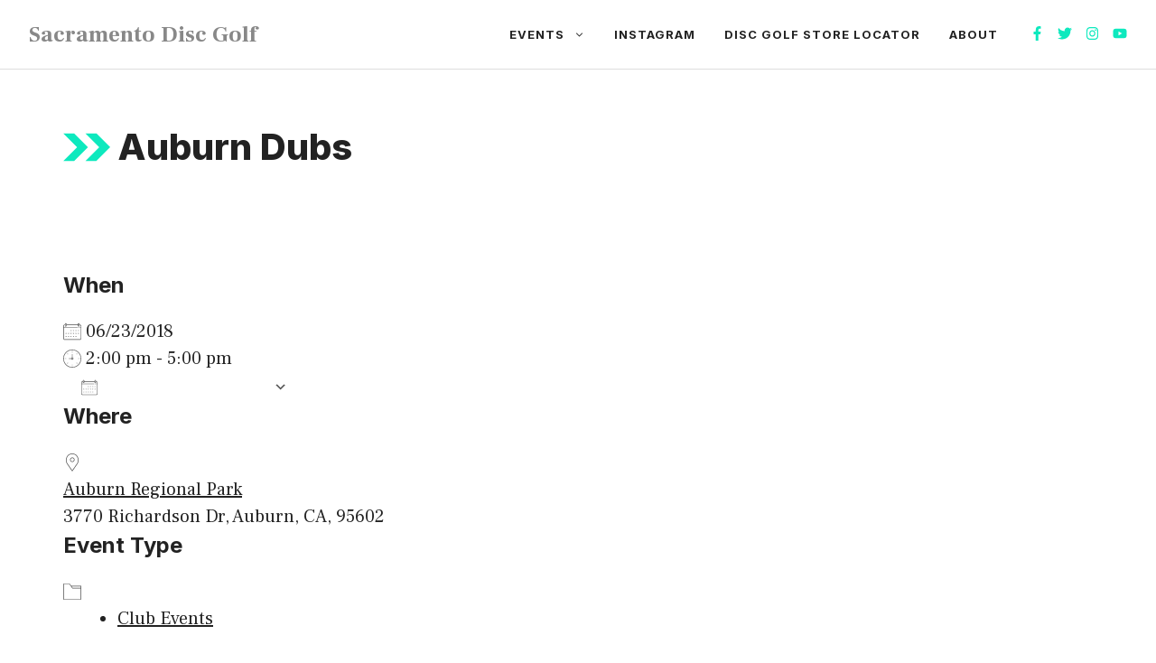

--- FILE ---
content_type: text/html; charset=utf-8
request_url: https://www.google.com/recaptcha/api2/aframe
body_size: 268
content:
<!DOCTYPE HTML><html><head><meta http-equiv="content-type" content="text/html; charset=UTF-8"></head><body><script nonce="gME37K8GHYMt34Ex4JcX0g">/** Anti-fraud and anti-abuse applications only. See google.com/recaptcha */ try{var clients={'sodar':'https://pagead2.googlesyndication.com/pagead/sodar?'};window.addEventListener("message",function(a){try{if(a.source===window.parent){var b=JSON.parse(a.data);var c=clients[b['id']];if(c){var d=document.createElement('img');d.src=c+b['params']+'&rc='+(localStorage.getItem("rc::a")?sessionStorage.getItem("rc::b"):"");window.document.body.appendChild(d);sessionStorage.setItem("rc::e",parseInt(sessionStorage.getItem("rc::e")||0)+1);localStorage.setItem("rc::h",'1769038196838');}}}catch(b){}});window.parent.postMessage("_grecaptcha_ready", "*");}catch(b){}</script></body></html>